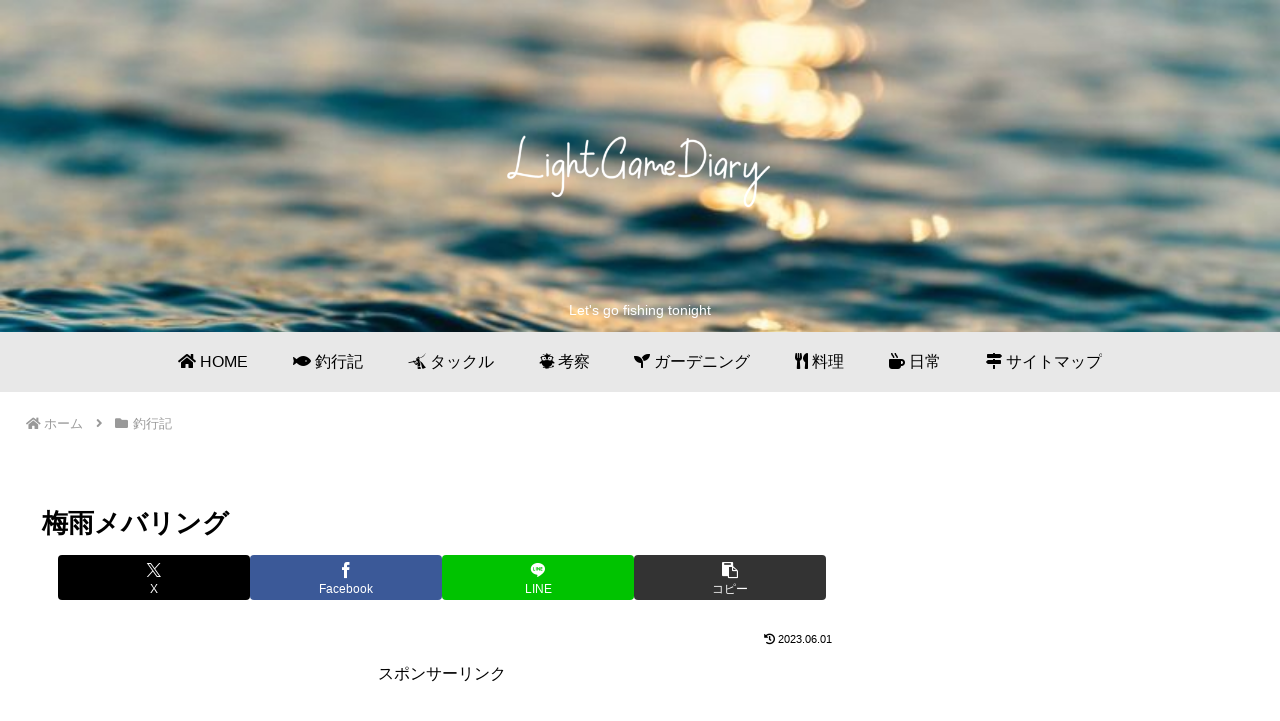

--- FILE ---
content_type: text/html; charset=utf-8
request_url: https://www.google.com/recaptcha/api2/aframe
body_size: 267
content:
<!DOCTYPE HTML><html><head><meta http-equiv="content-type" content="text/html; charset=UTF-8"></head><body><script nonce="3C2bwjvFdjULvdGK6dljTg">/** Anti-fraud and anti-abuse applications only. See google.com/recaptcha */ try{var clients={'sodar':'https://pagead2.googlesyndication.com/pagead/sodar?'};window.addEventListener("message",function(a){try{if(a.source===window.parent){var b=JSON.parse(a.data);var c=clients[b['id']];if(c){var d=document.createElement('img');d.src=c+b['params']+'&rc='+(localStorage.getItem("rc::a")?sessionStorage.getItem("rc::b"):"");window.document.body.appendChild(d);sessionStorage.setItem("rc::e",parseInt(sessionStorage.getItem("rc::e")||0)+1);localStorage.setItem("rc::h",'1768870673905');}}}catch(b){}});window.parent.postMessage("_grecaptcha_ready", "*");}catch(b){}</script></body></html>